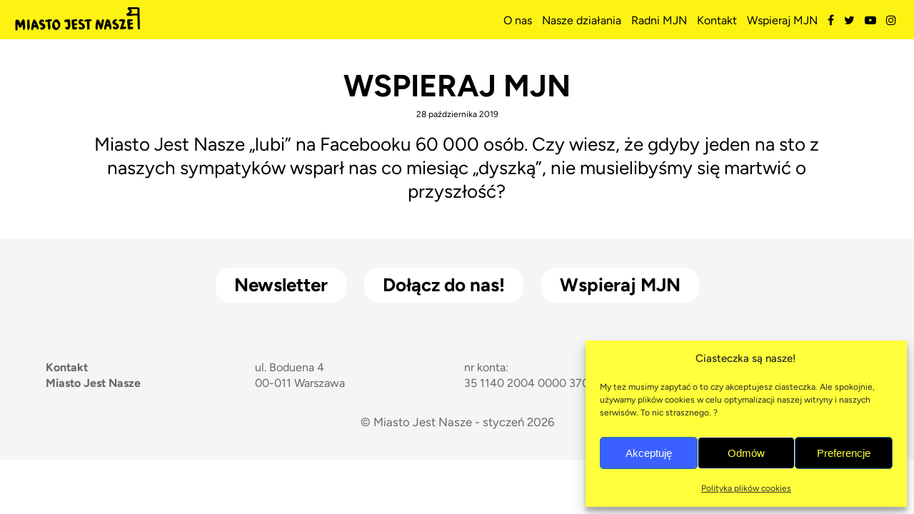

--- FILE ---
content_type: text/html; charset=UTF-8
request_url: https://miastojestnasze.org/potrzebujemy-wsparcia-zbiorka-pieniedzy/
body_size: 12461
content:
<!DOCTYPE html>
<html class="no-mobile" lang="pl">
<head>
<meta http-equiv="Content-Type" content="text/html; charset=UTF-8">
<title>WSPIERAJ MJN &mdash;  Miasto Jest Nasze</title>
<meta name="viewport" content="width=device-width,initial-scale=1,user-scalable=no">
<meta property="og:logo" content="https://miastojestnasze.org/wp-content/themes/mjn2018/img/logo_2025_poziome.png">
	
	
		<meta property="og:description" content="Miasto Jest Nasze „lubi” na Facebooku 60 000 osób. Czy wiesz, że gdyby jeden na sto z naszych sympatyków wsparł nas co miesiąc „dyszką”, nie musielibyśmy się martwić o przyszłość?
">	
		<meta name="description" content="Miasto Jest Nasze „lubi” na Facebooku 60 000 osób. Czy wiesz, że gdyby jeden na sto z naszych sympatyków wsparł nas co miesiąc „dyszką”, nie musielibyśmy się martwić o przyszłość?
">
		
		<meta property="og:title" content="WSPIERAJ MJN">	
		<meta name="google-site-verification" content="VB1MPSeM66GvBN0B77oq0WzTpAtmgCuoifPDBqeFieg" />
<script>window.wp_is_mobile=false;</script>
<meta name='robots' content='max-image-preview:large' />
<style id='wp-img-auto-sizes-contain-inline-css' type='text/css'>
img:is([sizes=auto i],[sizes^="auto," i]){contain-intrinsic-size:3000px 1500px}
/*# sourceURL=wp-img-auto-sizes-contain-inline-css */
</style>
<link rel='stylesheet' id='mci-footnotes-jquery-tooltips-pagelayout-none-css' href='https://miastojestnasze.org/wp-content/plugins/footnotes/css/footnotes-jqttbrpl0.min.css?ver=2.7.3' type='text/css' media='all' />
<link rel='stylesheet' id='theme-main-css' href='https://miastojestnasze.org/wp-content/uploads/wp-less/mjn2018/style-6fcb57378f.css' type='text/css' media='all' />
<link rel='stylesheet' id='dashicons-css' href='https://miastojestnasze.org/wp-includes/css/dashicons.min.css?ver=6.9' type='text/css' media='all' />
<link rel='stylesheet' id='post-views-counter-frontend-css' href='https://miastojestnasze.org/wp-content/plugins/post-views-counter/css/frontend.css?ver=1.7.3' type='text/css' media='all' />
<style id='wp-block-library-inline-css' type='text/css'>
:root{--wp-block-synced-color:#7a00df;--wp-block-synced-color--rgb:122,0,223;--wp-bound-block-color:var(--wp-block-synced-color);--wp-editor-canvas-background:#ddd;--wp-admin-theme-color:#007cba;--wp-admin-theme-color--rgb:0,124,186;--wp-admin-theme-color-darker-10:#006ba1;--wp-admin-theme-color-darker-10--rgb:0,107,160.5;--wp-admin-theme-color-darker-20:#005a87;--wp-admin-theme-color-darker-20--rgb:0,90,135;--wp-admin-border-width-focus:2px}@media (min-resolution:192dpi){:root{--wp-admin-border-width-focus:1.5px}}.wp-element-button{cursor:pointer}:root .has-very-light-gray-background-color{background-color:#eee}:root .has-very-dark-gray-background-color{background-color:#313131}:root .has-very-light-gray-color{color:#eee}:root .has-very-dark-gray-color{color:#313131}:root .has-vivid-green-cyan-to-vivid-cyan-blue-gradient-background{background:linear-gradient(135deg,#00d084,#0693e3)}:root .has-purple-crush-gradient-background{background:linear-gradient(135deg,#34e2e4,#4721fb 50%,#ab1dfe)}:root .has-hazy-dawn-gradient-background{background:linear-gradient(135deg,#faaca8,#dad0ec)}:root .has-subdued-olive-gradient-background{background:linear-gradient(135deg,#fafae1,#67a671)}:root .has-atomic-cream-gradient-background{background:linear-gradient(135deg,#fdd79a,#004a59)}:root .has-nightshade-gradient-background{background:linear-gradient(135deg,#330968,#31cdcf)}:root .has-midnight-gradient-background{background:linear-gradient(135deg,#020381,#2874fc)}:root{--wp--preset--font-size--normal:16px;--wp--preset--font-size--huge:42px}.has-regular-font-size{font-size:1em}.has-larger-font-size{font-size:2.625em}.has-normal-font-size{font-size:var(--wp--preset--font-size--normal)}.has-huge-font-size{font-size:var(--wp--preset--font-size--huge)}.has-text-align-center{text-align:center}.has-text-align-left{text-align:left}.has-text-align-right{text-align:right}.has-fit-text{white-space:nowrap!important}#end-resizable-editor-section{display:none}.aligncenter{clear:both}.items-justified-left{justify-content:flex-start}.items-justified-center{justify-content:center}.items-justified-right{justify-content:flex-end}.items-justified-space-between{justify-content:space-between}.screen-reader-text{border:0;clip-path:inset(50%);height:1px;margin:-1px;overflow:hidden;padding:0;position:absolute;width:1px;word-wrap:normal!important}.screen-reader-text:focus{background-color:#ddd;clip-path:none;color:#444;display:block;font-size:1em;height:auto;left:5px;line-height:normal;padding:15px 23px 14px;text-decoration:none;top:5px;width:auto;z-index:100000}html :where(.has-border-color){border-style:solid}html :where([style*=border-top-color]){border-top-style:solid}html :where([style*=border-right-color]){border-right-style:solid}html :where([style*=border-bottom-color]){border-bottom-style:solid}html :where([style*=border-left-color]){border-left-style:solid}html :where([style*=border-width]){border-style:solid}html :where([style*=border-top-width]){border-top-style:solid}html :where([style*=border-right-width]){border-right-style:solid}html :where([style*=border-bottom-width]){border-bottom-style:solid}html :where([style*=border-left-width]){border-left-style:solid}html :where(img[class*=wp-image-]){height:auto;max-width:100%}:where(figure){margin:0 0 1em}html :where(.is-position-sticky){--wp-admin--admin-bar--position-offset:var(--wp-admin--admin-bar--height,0px)}@media screen and (max-width:600px){html :where(.is-position-sticky){--wp-admin--admin-bar--position-offset:0px}}

/*# sourceURL=wp-block-library-inline-css */
</style><style id='global-styles-inline-css' type='text/css'>
:root{--wp--preset--aspect-ratio--square: 1;--wp--preset--aspect-ratio--4-3: 4/3;--wp--preset--aspect-ratio--3-4: 3/4;--wp--preset--aspect-ratio--3-2: 3/2;--wp--preset--aspect-ratio--2-3: 2/3;--wp--preset--aspect-ratio--16-9: 16/9;--wp--preset--aspect-ratio--9-16: 9/16;--wp--preset--color--black: #000000;--wp--preset--color--cyan-bluish-gray: #abb8c3;--wp--preset--color--white: #ffffff;--wp--preset--color--pale-pink: #f78da7;--wp--preset--color--vivid-red: #cf2e2e;--wp--preset--color--luminous-vivid-orange: #ff6900;--wp--preset--color--luminous-vivid-amber: #fcb900;--wp--preset--color--light-green-cyan: #7bdcb5;--wp--preset--color--vivid-green-cyan: #00d084;--wp--preset--color--pale-cyan-blue: #8ed1fc;--wp--preset--color--vivid-cyan-blue: #0693e3;--wp--preset--color--vivid-purple: #9b51e0;--wp--preset--gradient--vivid-cyan-blue-to-vivid-purple: linear-gradient(135deg,rgb(6,147,227) 0%,rgb(155,81,224) 100%);--wp--preset--gradient--light-green-cyan-to-vivid-green-cyan: linear-gradient(135deg,rgb(122,220,180) 0%,rgb(0,208,130) 100%);--wp--preset--gradient--luminous-vivid-amber-to-luminous-vivid-orange: linear-gradient(135deg,rgb(252,185,0) 0%,rgb(255,105,0) 100%);--wp--preset--gradient--luminous-vivid-orange-to-vivid-red: linear-gradient(135deg,rgb(255,105,0) 0%,rgb(207,46,46) 100%);--wp--preset--gradient--very-light-gray-to-cyan-bluish-gray: linear-gradient(135deg,rgb(238,238,238) 0%,rgb(169,184,195) 100%);--wp--preset--gradient--cool-to-warm-spectrum: linear-gradient(135deg,rgb(74,234,220) 0%,rgb(151,120,209) 20%,rgb(207,42,186) 40%,rgb(238,44,130) 60%,rgb(251,105,98) 80%,rgb(254,248,76) 100%);--wp--preset--gradient--blush-light-purple: linear-gradient(135deg,rgb(255,206,236) 0%,rgb(152,150,240) 100%);--wp--preset--gradient--blush-bordeaux: linear-gradient(135deg,rgb(254,205,165) 0%,rgb(254,45,45) 50%,rgb(107,0,62) 100%);--wp--preset--gradient--luminous-dusk: linear-gradient(135deg,rgb(255,203,112) 0%,rgb(199,81,192) 50%,rgb(65,88,208) 100%);--wp--preset--gradient--pale-ocean: linear-gradient(135deg,rgb(255,245,203) 0%,rgb(182,227,212) 50%,rgb(51,167,181) 100%);--wp--preset--gradient--electric-grass: linear-gradient(135deg,rgb(202,248,128) 0%,rgb(113,206,126) 100%);--wp--preset--gradient--midnight: linear-gradient(135deg,rgb(2,3,129) 0%,rgb(40,116,252) 100%);--wp--preset--font-size--small: 13px;--wp--preset--font-size--medium: 20px;--wp--preset--font-size--large: 36px;--wp--preset--font-size--x-large: 42px;--wp--preset--spacing--20: 0.44rem;--wp--preset--spacing--30: 0.67rem;--wp--preset--spacing--40: 1rem;--wp--preset--spacing--50: 1.5rem;--wp--preset--spacing--60: 2.25rem;--wp--preset--spacing--70: 3.38rem;--wp--preset--spacing--80: 5.06rem;--wp--preset--shadow--natural: 6px 6px 9px rgba(0, 0, 0, 0.2);--wp--preset--shadow--deep: 12px 12px 50px rgba(0, 0, 0, 0.4);--wp--preset--shadow--sharp: 6px 6px 0px rgba(0, 0, 0, 0.2);--wp--preset--shadow--outlined: 6px 6px 0px -3px rgb(255, 255, 255), 6px 6px rgb(0, 0, 0);--wp--preset--shadow--crisp: 6px 6px 0px rgb(0, 0, 0);}:where(body) { margin: 0; }.wp-site-blocks > .alignleft { float: left; margin-right: 2em; }.wp-site-blocks > .alignright { float: right; margin-left: 2em; }.wp-site-blocks > .aligncenter { justify-content: center; margin-left: auto; margin-right: auto; }:where(.is-layout-flex){gap: 0.5em;}:where(.is-layout-grid){gap: 0.5em;}.is-layout-flow > .alignleft{float: left;margin-inline-start: 0;margin-inline-end: 2em;}.is-layout-flow > .alignright{float: right;margin-inline-start: 2em;margin-inline-end: 0;}.is-layout-flow > .aligncenter{margin-left: auto !important;margin-right: auto !important;}.is-layout-constrained > .alignleft{float: left;margin-inline-start: 0;margin-inline-end: 2em;}.is-layout-constrained > .alignright{float: right;margin-inline-start: 2em;margin-inline-end: 0;}.is-layout-constrained > .aligncenter{margin-left: auto !important;margin-right: auto !important;}.is-layout-constrained > :where(:not(.alignleft):not(.alignright):not(.alignfull)){margin-left: auto !important;margin-right: auto !important;}body .is-layout-flex{display: flex;}.is-layout-flex{flex-wrap: wrap;align-items: center;}.is-layout-flex > :is(*, div){margin: 0;}body .is-layout-grid{display: grid;}.is-layout-grid > :is(*, div){margin: 0;}body{padding-top: 0px;padding-right: 0px;padding-bottom: 0px;padding-left: 0px;}a:where(:not(.wp-element-button)){text-decoration: underline;}:root :where(.wp-element-button, .wp-block-button__link){background-color: #32373c;border-width: 0;color: #fff;font-family: inherit;font-size: inherit;font-style: inherit;font-weight: inherit;letter-spacing: inherit;line-height: inherit;padding-top: calc(0.667em + 2px);padding-right: calc(1.333em + 2px);padding-bottom: calc(0.667em + 2px);padding-left: calc(1.333em + 2px);text-decoration: none;text-transform: inherit;}.has-black-color{color: var(--wp--preset--color--black) !important;}.has-cyan-bluish-gray-color{color: var(--wp--preset--color--cyan-bluish-gray) !important;}.has-white-color{color: var(--wp--preset--color--white) !important;}.has-pale-pink-color{color: var(--wp--preset--color--pale-pink) !important;}.has-vivid-red-color{color: var(--wp--preset--color--vivid-red) !important;}.has-luminous-vivid-orange-color{color: var(--wp--preset--color--luminous-vivid-orange) !important;}.has-luminous-vivid-amber-color{color: var(--wp--preset--color--luminous-vivid-amber) !important;}.has-light-green-cyan-color{color: var(--wp--preset--color--light-green-cyan) !important;}.has-vivid-green-cyan-color{color: var(--wp--preset--color--vivid-green-cyan) !important;}.has-pale-cyan-blue-color{color: var(--wp--preset--color--pale-cyan-blue) !important;}.has-vivid-cyan-blue-color{color: var(--wp--preset--color--vivid-cyan-blue) !important;}.has-vivid-purple-color{color: var(--wp--preset--color--vivid-purple) !important;}.has-black-background-color{background-color: var(--wp--preset--color--black) !important;}.has-cyan-bluish-gray-background-color{background-color: var(--wp--preset--color--cyan-bluish-gray) !important;}.has-white-background-color{background-color: var(--wp--preset--color--white) !important;}.has-pale-pink-background-color{background-color: var(--wp--preset--color--pale-pink) !important;}.has-vivid-red-background-color{background-color: var(--wp--preset--color--vivid-red) !important;}.has-luminous-vivid-orange-background-color{background-color: var(--wp--preset--color--luminous-vivid-orange) !important;}.has-luminous-vivid-amber-background-color{background-color: var(--wp--preset--color--luminous-vivid-amber) !important;}.has-light-green-cyan-background-color{background-color: var(--wp--preset--color--light-green-cyan) !important;}.has-vivid-green-cyan-background-color{background-color: var(--wp--preset--color--vivid-green-cyan) !important;}.has-pale-cyan-blue-background-color{background-color: var(--wp--preset--color--pale-cyan-blue) !important;}.has-vivid-cyan-blue-background-color{background-color: var(--wp--preset--color--vivid-cyan-blue) !important;}.has-vivid-purple-background-color{background-color: var(--wp--preset--color--vivid-purple) !important;}.has-black-border-color{border-color: var(--wp--preset--color--black) !important;}.has-cyan-bluish-gray-border-color{border-color: var(--wp--preset--color--cyan-bluish-gray) !important;}.has-white-border-color{border-color: var(--wp--preset--color--white) !important;}.has-pale-pink-border-color{border-color: var(--wp--preset--color--pale-pink) !important;}.has-vivid-red-border-color{border-color: var(--wp--preset--color--vivid-red) !important;}.has-luminous-vivid-orange-border-color{border-color: var(--wp--preset--color--luminous-vivid-orange) !important;}.has-luminous-vivid-amber-border-color{border-color: var(--wp--preset--color--luminous-vivid-amber) !important;}.has-light-green-cyan-border-color{border-color: var(--wp--preset--color--light-green-cyan) !important;}.has-vivid-green-cyan-border-color{border-color: var(--wp--preset--color--vivid-green-cyan) !important;}.has-pale-cyan-blue-border-color{border-color: var(--wp--preset--color--pale-cyan-blue) !important;}.has-vivid-cyan-blue-border-color{border-color: var(--wp--preset--color--vivid-cyan-blue) !important;}.has-vivid-purple-border-color{border-color: var(--wp--preset--color--vivid-purple) !important;}.has-vivid-cyan-blue-to-vivid-purple-gradient-background{background: var(--wp--preset--gradient--vivid-cyan-blue-to-vivid-purple) !important;}.has-light-green-cyan-to-vivid-green-cyan-gradient-background{background: var(--wp--preset--gradient--light-green-cyan-to-vivid-green-cyan) !important;}.has-luminous-vivid-amber-to-luminous-vivid-orange-gradient-background{background: var(--wp--preset--gradient--luminous-vivid-amber-to-luminous-vivid-orange) !important;}.has-luminous-vivid-orange-to-vivid-red-gradient-background{background: var(--wp--preset--gradient--luminous-vivid-orange-to-vivid-red) !important;}.has-very-light-gray-to-cyan-bluish-gray-gradient-background{background: var(--wp--preset--gradient--very-light-gray-to-cyan-bluish-gray) !important;}.has-cool-to-warm-spectrum-gradient-background{background: var(--wp--preset--gradient--cool-to-warm-spectrum) !important;}.has-blush-light-purple-gradient-background{background: var(--wp--preset--gradient--blush-light-purple) !important;}.has-blush-bordeaux-gradient-background{background: var(--wp--preset--gradient--blush-bordeaux) !important;}.has-luminous-dusk-gradient-background{background: var(--wp--preset--gradient--luminous-dusk) !important;}.has-pale-ocean-gradient-background{background: var(--wp--preset--gradient--pale-ocean) !important;}.has-electric-grass-gradient-background{background: var(--wp--preset--gradient--electric-grass) !important;}.has-midnight-gradient-background{background: var(--wp--preset--gradient--midnight) !important;}.has-small-font-size{font-size: var(--wp--preset--font-size--small) !important;}.has-medium-font-size{font-size: var(--wp--preset--font-size--medium) !important;}.has-large-font-size{font-size: var(--wp--preset--font-size--large) !important;}.has-x-large-font-size{font-size: var(--wp--preset--font-size--x-large) !important;}
/*# sourceURL=global-styles-inline-css */
</style>

<link rel='stylesheet' id='blueimp-gallery-css' href='https://miastojestnasze.org/wp-content/plugins/blueimp-lightbox-msz/css/blueimp-gallery.css?ver=1.0.0' type='text/css' media='all' />
<link rel='stylesheet' id='cmplz-general-css' href='https://miastojestnasze.org/wp-content/plugins/complianz-gdpr/assets/css/cookieblocker.min.css?ver=1766007606' type='text/css' media='all' />
<script type="text/javascript" src="https://miastojestnasze.org/wp-includes/js/jquery/jquery.min.js?ver=3.7.1" id="jquery-core-js"></script>
<script type="text/javascript" src="https://miastojestnasze.org/wp-includes/js/jquery/jquery-migrate.min.js?ver=3.4.1" id="jquery-migrate-js"></script>
<script type="text/javascript" src="https://miastojestnasze.org/wp-content/plugins/footnotes/js/jquery.tools.min.js?ver=1.2.7.redacted.2" id="mci-footnotes-jquery-tools-js"></script>
<script type="text/javascript" src="https://miastojestnasze.org/wp-content/themes/mjn2018/lib/site.js?ver=241115-194813" id="custom_js-js"></script>
<link rel="canonical" href="https://miastojestnasze.org/potrzebujemy-wsparcia-zbiorka-pieniedzy/" />


<!-- Open Graph data is managed by Alex MacArthur's Complete Open Graph plugin. (v3.4.5) -->
<!-- https://wordpress.org/plugins/complete-open-graph/ -->
<meta property='og:site_name' content='Miasto Jest Nasze' />
<meta property='og:url' content='https://miastojestnasze.org/potrzebujemy-wsparcia-zbiorka-pieniedzy/' />
<meta property='og:locale' content='pl_PL' />
<meta property='og:description' content='Chcemy miasta dostępnego, przyjaznego i sprawiedliwego - dla wszystkich! ' />
<meta property='og:title' content='WSPIERAJ MJN' />
<meta property='og:type' content='website' />
<meta property='og:image' content='https://miastojestnasze.org/wp-content/uploads/2024/12/grafa-www.png' />
<meta property='og:image:width' content='960' />
<meta property='og:image:height' content='350' />
<meta name='twitter:card' content='summary' />
<meta name='twitter:title' content='WSPIERAJ MJN' />
<meta name='twitter:image' content='https://miastojestnasze.org/wp-content/uploads/2024/12/grafa-www.png' />
<meta name='twitter:description' content='Chcemy miasta dostępnego, przyjaznego i sprawiedliwego - dla wszystkich! ' />
<!-- End Complete Open Graph. | 0.0012209415435791s -->

			<style>.cmplz-hidden {
					display: none !important;
				}</style><link rel="icon" href="https://miastojestnasze.org/wp-content/uploads/2025/07/cropped-www-png-flaga-mjn-32x32.png" sizes="32x32" />
<link rel="icon" href="https://miastojestnasze.org/wp-content/uploads/2025/07/cropped-www-png-flaga-mjn-192x192.png" sizes="192x192" />
<link rel="apple-touch-icon" href="https://miastojestnasze.org/wp-content/uploads/2025/07/cropped-www-png-flaga-mjn-180x180.png" />
<meta name="msapplication-TileImage" content="https://miastojestnasze.org/wp-content/uploads/2025/07/cropped-www-png-flaga-mjn-270x270.png" />
		<style type="text/css" id="wp-custom-css">
			
.searchform {
	text-align: center;
	position: relative;
	margin: 30px 0;
}
#searchtext {
	background: none;
	padding: 5px 10px;
	margin: 0.5rem 10px;
	font: inherit;
	border: #a0a0a0 solid 1px;
	border-bottom: #a0a0a0 solid 1px;
	transition: all 0.25s;
	transition-timing-function: cubic-bezier(0.86, 0, 0.07000000000000001, 1);
	&:focus {
		border-color: #ffe000;
		outline: none;  
	}
}
#searchsubmit {
	background: #ffe000;
	padding: 7.75px 15px;
	margin: 0.5rem 10px;
	border: #ffe000 solid 1px;
	font-size: 20px;
	cursor: pointer;
	color: black;
	&:hover {
		background: black;
		color: #ffe000;
		border: black solid 1px;
	}
}		</style>
		
<style type="text/css" media="all">
.footnotes_reference_container {margin-top: 24px !important; margin-bottom: 0px !important;}
.footnote_container_prepare > p {border-bottom: 1px solid #aaaaaa !important;}
.footnote_tooltip { font-size: 13px !important; color: #000000 !important; background-color: #ffffff !important; border-width: 1px !important; border-style: solid !important; border-color: #cccc99 !important; -webkit-box-shadow: 2px 2px 11px #666666; -moz-box-shadow: 2px 2px 11px #666666; box-shadow: 2px 2px 11px #666666; max-width: 450px !important;}


</style>
<link rel="icon" type="image/png" href="https://miastojestnasze.org/wp-content/themes/mjn2018/img/fav.png">
<link href="https://fonts.googleapis.com/css?family=Lato:400,400i,700&amp;subset=latin-ext" rel="stylesheet">
<link href="https://miastojestnasze.org/wp-content/themes/mjn2018/fonts/fa/css/font-awesome.min.css" rel="stylesheet">
<link rel='stylesheet' id='dk_speakout_css-css' href='https://miastojestnasze.org/wp-content/plugins/speakout/css/theme-basic.css?ver=105.2.2' type='text/css' media='all' />
</head>
<body data-cmplz=1 class="wp-singular page-template-default page page-id-8052 wp-theme-mjn2018">
<div id="fb-root"></div>
<script>(function(d, s, id) {
	var js, fjs = d.getElementsByTagName(s)[0];
	if (d.getElementById(id)) return;
	js = d.createElement(s); js.id = id;
	js.src = 'https://connect.facebook.net/pl_PL/sdk.js#xfbml=1&version=v3.2&appId=191334517588858&autoLogAppEvents=1';
	fjs.parentNode.insertBefore(js, fjs);
}(document, 'script', 'facebook-jssdk'));</script>
<section id="topbar">
	<div class="topbar__content">
		<div class="col logocol">
		<h1 class="logo">
			<a href="https://miastojestnasze.org">
				Miasto Jest Nasze
			</a>
		</h1>
		</div>

		<div class="col">
		</div>
		<div class="col mobilemenu mobile-hide">
			<div class="menu-mainmenu-container"><ul id="menu-mainmenu" class="menu"><li id="menu-item-3749" class="menu-item menu-item-type-post_type menu-item-object-page menu-item-has-children menu-item-3749"><a href="https://miastojestnasze.org/mjn/" data-ps2id-api="true">O&nbsp;nas</a>
<ul class="sub-menu">
	<li id="menu-item-5492" class="menu-item menu-item-type-post_type menu-item-object-page menu-item-5492"><a href="https://miastojestnasze.org/mjn/historia/" data-ps2id-api="true">Historia</a></li>
	<li id="menu-item-3751" class="menu-item menu-item-type-post_type menu-item-object-page menu-item-3751"><a href="https://miastojestnasze.org/mjn/misja/" data-ps2id-api="true">Misja</a></li>
	<li id="menu-item-17217" class="menu-item menu-item-type-post_type menu-item-object-page menu-item-17217"><a href="https://miastojestnasze.org/mjn/ludzie/" data-ps2id-api="true">Ludzie</a></li>
	<li id="menu-item-5491" class="menu-item menu-item-type-post_type menu-item-object-page menu-item-5491"><a href="https://miastojestnasze.org/mjn/radni/" data-ps2id-api="true">Radni MJN</a></li>
	<li id="menu-item-10994" class="menu-item menu-item-type-post_type menu-item-object-page menu-item-10994"><a href="https://miastojestnasze.org/faq/" data-ps2id-api="true">FAQ ℹ️</a></li>
	<li id="menu-item-3754" class="menu-item menu-item-type-post_type menu-item-object-page menu-item-3754"><a href="https://miastojestnasze.org/mjn/statut/" data-ps2id-api="true">Informacje / Statut</a></li>
	<li id="menu-item-15458" class="menu-item menu-item-type-post_type menu-item-object-page menu-item-15458"><a href="https://miastojestnasze.org/mjn/sprawozdania/" data-ps2id-api="true">Sprawozdania</a></li>
</ul>
</li>
<li id="menu-item-3467" class="menu-item menu-item-type-post_type menu-item-object-page menu-item-has-children menu-item-3467"><a href="https://miastojestnasze.org/nasze-tematy/" data-ps2id-api="true">Nasze działania</a>
<ul class="sub-menu">
	<li id="menu-item-3425" class="menu-item menu-item-type-post_type menu-item-object-page menu-item-3425"><a href="https://miastojestnasze.org/nasze-tematy/" data-ps2id-api="true">Nasze tematy</a></li>
	<li id="menu-item-3034" class="menu-item menu-item-type-post_type menu-item-object-page menu-item-3034"><a href="https://miastojestnasze.org/nasze-akcje-projekty/" data-ps2id-api="true">Nasze akcje i&nbsp;projekty</a></li>
	<li id="menu-item-11823" class="menu-item menu-item-type-post_type menu-item-object-page menu-item-11823"><a href="https://miastojestnasze.org/raporty/" data-ps2id-api="true">Nasze publikacje</a></li>
	<li id="menu-item-8937" class="menu-item menu-item-type-post_type menu-item-object-page menu-item-8937"><a href="https://miastojestnasze.org/podcast/" data-ps2id-api="true">Podcast</a></li>
	<li id="menu-item-3753" class="menu-item menu-item-type-post_type menu-item-object-page menu-item-3753"><a href="https://miastojestnasze.org/warszawa/" data-ps2id-api="true">MJN w&nbsp;dzielnicach</a></li>
</ul>
</li>
<li id="menu-item-17866" class="menu-item menu-item-type-post_type menu-item-object-page menu-item-17866"><a href="https://miastojestnasze.org/mjn/radni/" data-ps2id-api="true">Radni MJN</a></li>
<li id="menu-item-9175" class="menu-item menu-item-type-post_type menu-item-object-page menu-item-privacy-policy menu-item-has-children menu-item-9175"><a rel="privacy-policy" href="https://miastojestnasze.org/kontakt/" data-ps2id-api="true">Kontakt</a>
<ul class="sub-menu">
	<li id="menu-item-9176" class="menu-item menu-item-type-post_type menu-item-object-page menu-item-9176"><a href="https://miastojestnasze.org/dolacz-do-nas/" data-ps2id-api="true">Dołącz do&nbsp;nas!</a></li>
</ul>
</li>
<li id="menu-item-17150" class="menu-item menu-item-type-post_type menu-item-object-page menu-item-17150"><a href="https://miastojestnasze.org/wspieraj-mjn/" data-ps2id-api="true">Wspieraj MJN</a></li>
</ul></div>			<div class="social">
				<ul>
					<li>
						<a  target="_blank" href="https://www.facebook.com/miastojestnasze"><i class="fa fa-facebook"></i></a>

					</li>
					<li>
						<a  target="_blank" href="https://twitter.com/miastojestnasze"><i class="fa fa-twitter"></i></a>
					</li>
					<li>
						<a  target="_blank" href="https://www.youtube.com/user/miastojestnaszeorg"><i class="fa fa-youtube-play"></i></a>
					</li>
					<li>
						<a  target="_blank" href="https://www.instagram.com/miastojestnasze/"><i class="fa fa-instagram"></i></a>
					</li>
				</ul>
			</div>
		</div>

		<div class="col desktop-hide">
			<div id="topmenu_mobile_button">
				<i class="fa fa-bars"></i>
				<i class="fa fa-close"></i>
			</div>
		</div>
	</div>
</section>

<div id="topmenu_mobile" class="desktop-hide">
</div>

<div class="mainwrap">


	<script>
		$(function() {
			$('.mobilemenu').contents().clone().appendTo($('#topmenu_mobile')); 

			$('#topmenu_mobile_button').click(function() {
				$('body').toggleClass('mobile_menu_open');
			});


			$('form.searchform').submit(function(e) {
				if (!$(this).find('input[name="s"]').val()) e.preventDefault(); 
			});

		});
	</script>

	<article class="block-post">
		<header class="block-postheader is-expanded">
			<div class="colset">
				<div class="col l">
					<h1>WSPIERAJ MJN</h1>
					<p class="post-date">28 października 2019</p>
					<div class="tags">
											</div>
											
										<div class="lead">
						<p>Miasto Jest Nasze „lubi” na Facebooku 60 000 osób. Czy wiesz, że gdyby jeden na sto z naszych sympatyków wsparł nas co miesiąc „dyszką”, nie musielibyśmy się martwić o przyszłość?</p>
					</div>
										
				</div>
								</div>
		</header>

 


		<main>
						<div class="block-postcolset">
				<div class="postcol l">
					<div class="stdtxt">
						
																		

											</div>
							

							


				</div>

				
				
			</div>
			
		</main>

		
	</article>




<script>
$('.block-postheader .pix').click(function() {
	$(this).closest('.block-postheader').toggleClass('is-expanded'); 
});

</script></div><!-- /#mainwrap -->
<footer class="footer">

	<div class="mainwrap">
			<div class="butrow">
				<a class="but but_nl" href="">Newsletter</a>
			
				<a class="but" href="https://miastojestnasze.org/dolacz-do-nas/">Dołącz do&nbsp;nas!</a>
			
				<a class="but" href="https://miastojestnasze.org/wspieraj-mjn-poprzednie/">Wspieraj MJN</a>

	<!-- /#mainwrap
				<a class="but" target="_blank" href="https://www.facebook.com/miastojestnasze"><i class="fa fa-fw fa-facebook"></i></a>
				<a class="but" target="_blank" href="https://twitter.com/miastojestnasze"><i class="fa fa-fw fa-twitter"></i></a>
				<a class="but" target="_blank" href="https://www.youtube.com/user/miastojestnaszeorg"><i class="fa fa-fw fa-youtube-play"></i></a>
-->				
				</div>
		
	</div>
	<div class="mainwrap">
		<div class="colset">
			<div class="col">
				<div class="txt">
					<p><strong><a href="https://miastojestnasze.org/kontakt/">Kontakt<br />
Miasto Jest Nasze</a></strong></p>
				</div>
			</div>
			<div class="col">
				
				<div class="txt">
					<p>ul. Boduena 4<br />
00-011 Warszawa</p>
				</div>
			</div>
			<div class="col">
				<div class="txt">
					<p>nr konta:<br />
35 1140 2004 0000 3702 8092 8947</p>
				</div>
				
			</div>
			<div class="col">
				<div class="txt">
					<p><a target="_blank" href="https://miastojestnasze.org/wp-content/uploads/2025/04/regulaminprzekazywaniadarowiznypaynowmjn.pdf">Regulamin</a><br />
<a target="_blank" href="https://miastojestnasze.org/wp-content/uploads/2025/04/politykaprywatnoscimjn.pdf">Polityka prywatności</a></p>
				</div>
				
			</div>
		</div>
	<div class="txt">&nbsp;<br/><p align="center"><small>&copy; Miasto Jest Nasze - styczeń 2026</small></p></div>

	</div>
	
</footer>

<div id="tax_modal" style="display:None">
	<div class="fg">
		<div class="inside">
			<h3>PIT możesz złożyć jeszcze przez:<h3>
			<h4 class="time-left"></h4>
			<p>
				KRS: 0000533589 <button type="button" title="skopiuj nr KRS" class="tax-details" onClick="copyMJNTaxDetails()">skopiuj 📋</button>
			</p>
			<br/>
			<p>Jeśli rozliczysz PIT w krótkim czasie, możesz:
				<ul>
					<li>odpisać <a href="https://miastojestnasze.org/wspieraj-mjn/">darowiznę</a> od podatku</li>
					<li>oczekiwać szybszego zwrotu podatku</li>
					<li>wesprzeć Miasto Jest Nasze, działające jako OPP, 1.5 % Twojego podatku</li>
				</ul>
			</p>
			<div class="dismiss">
				<button type="button" class="dismiss" onClick="hideTaxModal()">Nie pokazuj więcej</button>
				<button type="button" class="dismiss" onClick="hideTaxModal(1)">Pokaz znowu dzień przed końcem składania PIT w 2025</button>
				<button type="button" class="dismiss" onClick="hideTaxModal(7)">Pokaz znowu tydzień przed końcem składania PIT w 2025</button>
			</div>
		</div>
	</div>
</div>

<div id="newsletter_modal" class="toggle" style="display: none;">
	<div class="bg" onClick="nl_modal_hide();"></div>
	<div class="fg">
		<div class="fgin">
			<h3>Zapisz się do newslettera<h3>
			<h4>Biuletyn MJN</h4>

				<form action="https://miastojestnasze.us16.list-manage.com/subscribe/post?u=f349501dc83f029b83d56a34b&amp;id=8e095e3c89" method="post" name="mc-embedded-subscribe-form" target="_blank">
				<input class="focusable" placeholder="Email" type="email" name="EMAIL">

<div style="position: absolute; left: -5000px;" aria-hidden="true"><input type="text" name="b_f349501dc83f029b83d56a34b_8e095e3c89" tabindex="-1" value=""></div>

				<input type="submit" name="subscribe" value="Zapisz się">
    			</form>		

		</div>
		<div class="closebutton_wrap" onClick="nl_modal_hide();">
			<div class="closebutton">
				<span class="open"><i class="fa fa-close fa-fw"></i></span>
			</div>
		</div>
	</div>
</div>

<script>
function nl_modal_show() {
	
	$('#newsletter_modal').show().find('input[type="email"]').focus();
	$(document).height();
	$('#newsletter_modal').addClass('open');
}
function nl_modal_hide() {
	$('#newsletter_modal').hide().removeClass('open'); 
	// Cookies.set('nl_rejected', true, { expires: 30 });
} 
// if (!Cookies.get('nl_rejected') && !window.wp_is_mobile) nl_modal_show();
// nl_modal_show();
 
// $('form').submit(function() {
// 	if ($(this).find('input[name="subscribers_list_hash"]').size()) {
// 		Cookies.set('nl_rejected', true, { expires: 4000 });
// 	}
// 	return true;
// });

$('footer .but_nl').click(function(e) {
	nl_modal_show(); 
	e.preventDefault(); 
});

const taxFillingDeadline = new Date("Apr 30, 2025 23:59:59");
const taxModalCookie = "taxRecallDismissed"
const second = 1000;
const minute = second * 60;
const hour = minute * 60;
const day = hour * 24;

function isCookiePresent(cookieName) {
	return document.cookie.split("; ")
    .find((row) => row.startsWith(`${cookieName}=`)) !== undefined
}

function shouldShowTaxModal() {
	return (!isPastDeadline() && !isCookiePresent(taxModalCookie)) || testing()
}
function isPastDeadline() {
  return taxFillingDeadline.getTime() < new Date().getTime()
}

function testing() {
	for (const [key, value] of new URLSearchParams(window.location.search)) {
		if (key == 'test') {
			return true
		}
	}
    return false
}

let countdown;

function showTaxModal() {
	const element = document.getElementById("tax_modal");
	countdown = setInterval(function() {
	  updateTimeLeft()
	}, 1000);
	element.style.display = "flex";
}

function hideTaxModal(tillDaysBefore) {
	till = new Date(taxFillingDeadline);
	if (tillDaysBefore !== undefined) {
		till.setTime(till.getTime() -  tillDaysBefore * day);
	}
	const element = document.getElementById('tax_modal');
	document.cookie = `${taxModalCookie}=true; expires=${till.toUTCString()}; path=.miastojestnasze.org`
	element.style.display = "none";
	clearInterval(countdown);
}

function timeLeft() {
  const now = new Date().getTime();
  const distance = taxFillingDeadline.getTime() - now;
  const days = Math.floor(distance / day);
  const hours = Math.floor((distance % day) / hour);
  const minutes = Math.floor((distance % hour) / minute);
  const seconds = Math.floor((distance % minute) / second);
  return {"days": days, "hours": hours, "minutes": minutes, "seconds": seconds}
}

function updateTimeLeft() {
	  const left = timeLeft();
	  const message = `${left.days} dni ${left.hours} godzin ${left.minutes} minut i ${left.seconds} sekund`;
	  document.getElementById("tax_modal").querySelector(".time-left").innerHTML = message;
}

function copyMJNTaxDetails() {
  navigator.clipboard.writeText("0000533589");
}

if (shouldShowTaxModal()) {
	showTaxModal();
}
</script>
<script type="speculationrules">
{"prefetch":[{"source":"document","where":{"and":[{"href_matches":"/*"},{"not":{"href_matches":["/wp-*.php","/wp-admin/*","/wp-content/uploads/*","/wp-content/*","/wp-content/plugins/*","/wp-content/themes/mjn2018/*","/*\\?(.+)"]}},{"not":{"selector_matches":"a[rel~=\"nofollow\"]"}},{"not":{"selector_matches":".no-prefetch, .no-prefetch a"}}]},"eagerness":"conservative"}]}
</script>
<div id="blueimp-gallery" class="blueimp-gallery">
    <div class="slides"></div>
    <h3 class="title"></h3>
    <a class="prev">‹</a>
    <a class="next">›</a>
    <a class="close">×</a>
    <a class="play-pause"></a>
    <ol class="indicator"></ol>
</div>
<div id="blueimp-gallery-fullscreen" class="blueimp-gallery" data-full-screen="true">
    <div class="slides"></div>
    <h3 class="title"></h3>
    <a class="prev">‹</a>
    <a class="next">›</a>
    <a class="close">×</a>
    <a class="play-pause"></a>
    <ol class="indicator"></ol>
</div>

<!-- Consent Management powered by Complianz | GDPR/CCPA Cookie Consent https://wordpress.org/plugins/complianz-gdpr -->
<div id="cmplz-cookiebanner-container"><div class="cmplz-cookiebanner cmplz-hidden banner-1 ciasteczka-sa-nasze optin cmplz-bottom-right cmplz-categories-type-view-preferences" aria-modal="true" data-nosnippet="true" role="dialog" aria-live="polite" aria-labelledby="cmplz-header-1-optin" aria-describedby="cmplz-message-1-optin">
	<div class="cmplz-header">
		<div class="cmplz-logo"></div>
		<div class="cmplz-title" id="cmplz-header-1-optin">Ciasteczka są nasze!</div>
		<div class="cmplz-close" tabindex="0" role="button" aria-label="Zamknij okienko">
			<svg aria-hidden="true" focusable="false" data-prefix="fas" data-icon="times" class="svg-inline--fa fa-times fa-w-11" role="img" xmlns="http://www.w3.org/2000/svg" viewBox="0 0 352 512"><path fill="currentColor" d="M242.72 256l100.07-100.07c12.28-12.28 12.28-32.19 0-44.48l-22.24-22.24c-12.28-12.28-32.19-12.28-44.48 0L176 189.28 75.93 89.21c-12.28-12.28-32.19-12.28-44.48 0L9.21 111.45c-12.28 12.28-12.28 32.19 0 44.48L109.28 256 9.21 356.07c-12.28 12.28-12.28 32.19 0 44.48l22.24 22.24c12.28 12.28 32.2 12.28 44.48 0L176 322.72l100.07 100.07c12.28 12.28 32.2 12.28 44.48 0l22.24-22.24c12.28-12.28 12.28-32.19 0-44.48L242.72 256z"></path></svg>
		</div>
	</div>

	<div class="cmplz-divider cmplz-divider-header"></div>
	<div class="cmplz-body">
		<div class="cmplz-message" id="cmplz-message-1-optin">My też musimy zapytać o to czy akceptujesz ciasteczka. Ale spokojnie, używamy plików cookies w celu optymalizacji naszej witryny i naszych serwisów. To nic strasznego. ?</div>
		<!-- categories start -->
		<div class="cmplz-categories">
			<details class="cmplz-category cmplz-functional" >
				<summary>
						<span class="cmplz-category-header">
							<span class="cmplz-category-title">Funkcjonalne</span>
							<span class='cmplz-always-active'>
								<span class="cmplz-banner-checkbox">
									<input type="checkbox"
										   id="cmplz-functional-optin"
										   data-category="cmplz_functional"
										   class="cmplz-consent-checkbox cmplz-functional"
										   size="40"
										   value="1"/>
									<label class="cmplz-label" for="cmplz-functional-optin"><span class="screen-reader-text">Funkcjonalne</span></label>
								</span>
								Zawsze aktywne							</span>
							<span class="cmplz-icon cmplz-open">
								<svg xmlns="http://www.w3.org/2000/svg" viewBox="0 0 448 512"  height="18" ><path d="M224 416c-8.188 0-16.38-3.125-22.62-9.375l-192-192c-12.5-12.5-12.5-32.75 0-45.25s32.75-12.5 45.25 0L224 338.8l169.4-169.4c12.5-12.5 32.75-12.5 45.25 0s12.5 32.75 0 45.25l-192 192C240.4 412.9 232.2 416 224 416z"/></svg>
							</span>
						</span>
				</summary>
				<div class="cmplz-description">
					<span class="cmplz-description-functional">Przechowywanie lub dostęp do danych technicznych jest ściśle konieczny do uzasadnionego celu umożliwienia korzystania z konkretnej usługi wyraźnie żądanej przez subskrybenta lub użytkownika, lub wyłącznie w celu przeprowadzenia transmisji komunikatu przez sieć łączności elektronicznej.</span>
				</div>
			</details>

			<details class="cmplz-category cmplz-preferences" >
				<summary>
						<span class="cmplz-category-header">
							<span class="cmplz-category-title">Preferencje</span>
							<span class="cmplz-banner-checkbox">
								<input type="checkbox"
									   id="cmplz-preferences-optin"
									   data-category="cmplz_preferences"
									   class="cmplz-consent-checkbox cmplz-preferences"
									   size="40"
									   value="1"/>
								<label class="cmplz-label" for="cmplz-preferences-optin"><span class="screen-reader-text">Preferencje</span></label>
							</span>
							<span class="cmplz-icon cmplz-open">
								<svg xmlns="http://www.w3.org/2000/svg" viewBox="0 0 448 512"  height="18" ><path d="M224 416c-8.188 0-16.38-3.125-22.62-9.375l-192-192c-12.5-12.5-12.5-32.75 0-45.25s32.75-12.5 45.25 0L224 338.8l169.4-169.4c12.5-12.5 32.75-12.5 45.25 0s12.5 32.75 0 45.25l-192 192C240.4 412.9 232.2 416 224 416z"/></svg>
							</span>
						</span>
				</summary>
				<div class="cmplz-description">
					<span class="cmplz-description-preferences">Przechowywanie lub dostęp techniczny jest niezbędny do uzasadnionego celu przechowywania preferencji, o które nie prosi subskrybent lub użytkownik.</span>
				</div>
			</details>

			<details class="cmplz-category cmplz-statistics" >
				<summary>
						<span class="cmplz-category-header">
							<span class="cmplz-category-title">Statystyka</span>
							<span class="cmplz-banner-checkbox">
								<input type="checkbox"
									   id="cmplz-statistics-optin"
									   data-category="cmplz_statistics"
									   class="cmplz-consent-checkbox cmplz-statistics"
									   size="40"
									   value="1"/>
								<label class="cmplz-label" for="cmplz-statistics-optin"><span class="screen-reader-text">Statystyka</span></label>
							</span>
							<span class="cmplz-icon cmplz-open">
								<svg xmlns="http://www.w3.org/2000/svg" viewBox="0 0 448 512"  height="18" ><path d="M224 416c-8.188 0-16.38-3.125-22.62-9.375l-192-192c-12.5-12.5-12.5-32.75 0-45.25s32.75-12.5 45.25 0L224 338.8l169.4-169.4c12.5-12.5 32.75-12.5 45.25 0s12.5 32.75 0 45.25l-192 192C240.4 412.9 232.2 416 224 416z"/></svg>
							</span>
						</span>
				</summary>
				<div class="cmplz-description">
					<span class="cmplz-description-statistics">Przechowywanie techniczne lub dostęp, który jest używany wyłącznie do celów statystycznych.</span>
					<span class="cmplz-description-statistics-anonymous">Przechowywanie techniczne lub dostęp, który jest używany wyłącznie do anonimowych celów statystycznych. Bez wezwania do sądu, dobrowolnego podporządkowania się dostawcy usług internetowych lub dodatkowych zapisów od strony trzeciej, informacje przechowywane lub pobierane wyłącznie w tym celu zwykle nie mogą być wykorzystywane do identyfikacji użytkownika.</span>
				</div>
			</details>
			<details class="cmplz-category cmplz-marketing" >
				<summary>
						<span class="cmplz-category-header">
							<span class="cmplz-category-title">Marketing</span>
							<span class="cmplz-banner-checkbox">
								<input type="checkbox"
									   id="cmplz-marketing-optin"
									   data-category="cmplz_marketing"
									   class="cmplz-consent-checkbox cmplz-marketing"
									   size="40"
									   value="1"/>
								<label class="cmplz-label" for="cmplz-marketing-optin"><span class="screen-reader-text">Marketing</span></label>
							</span>
							<span class="cmplz-icon cmplz-open">
								<svg xmlns="http://www.w3.org/2000/svg" viewBox="0 0 448 512"  height="18" ><path d="M224 416c-8.188 0-16.38-3.125-22.62-9.375l-192-192c-12.5-12.5-12.5-32.75 0-45.25s32.75-12.5 45.25 0L224 338.8l169.4-169.4c12.5-12.5 32.75-12.5 45.25 0s12.5 32.75 0 45.25l-192 192C240.4 412.9 232.2 416 224 416z"/></svg>
							</span>
						</span>
				</summary>
				<div class="cmplz-description">
					<span class="cmplz-description-marketing">Przechowywanie lub dostęp techniczny jest wymagany do tworzenia profili użytkowników w celu wysyłania reklam lub śledzenia użytkownika na stronie internetowej lub na kilku stronach internetowych w podobnych celach marketingowych.</span>
				</div>
			</details>
		</div><!-- categories end -->
			</div>

	<div class="cmplz-links cmplz-information">
		<ul>
			<li><a class="cmplz-link cmplz-manage-options cookie-statement" href="#" data-relative_url="#cmplz-manage-consent-container">Zarządzaj opcjami</a></li>
			<li><a class="cmplz-link cmplz-manage-third-parties cookie-statement" href="#" data-relative_url="#cmplz-cookies-overview">Zarządzaj serwisami</a></li>
			<li><a class="cmplz-link cmplz-manage-vendors tcf cookie-statement" href="#" data-relative_url="#cmplz-tcf-wrapper">Zarządzaj {vendor_count} dostawcami</a></li>
			<li><a class="cmplz-link cmplz-external cmplz-read-more-purposes tcf" target="_blank" rel="noopener noreferrer nofollow" href="https://cookiedatabase.org/tcf/purposes/" aria-label="Read more about TCF purposes on Cookie Database">Przeczytaj więcej o tych celach</a></li>
		</ul>
			</div>

	<div class="cmplz-divider cmplz-footer"></div>

	<div class="cmplz-buttons">
		<button class="cmplz-btn cmplz-accept">Akceptuję</button>
		<button class="cmplz-btn cmplz-deny">Odmów</button>
		<button class="cmplz-btn cmplz-view-preferences">Preferencje</button>
		<button class="cmplz-btn cmplz-save-preferences">Zaakceptuj</button>
		<a class="cmplz-btn cmplz-manage-options tcf cookie-statement" href="#" data-relative_url="#cmplz-manage-consent-container">Preferencje</a>
			</div>

	
	<div class="cmplz-documents cmplz-links">
		<ul>
			<li><a class="cmplz-link cookie-statement" href="#" data-relative_url="">{title}</a></li>
			<li><a class="cmplz-link privacy-statement" href="#" data-relative_url="">{title}</a></li>
			<li><a class="cmplz-link impressum" href="#" data-relative_url="">{title}</a></li>
		</ul>
			</div>
</div>
</div>
					<div id="cmplz-manage-consent" data-nosnippet="true"><button class="cmplz-btn cmplz-hidden cmplz-manage-consent manage-consent-1">Zarządzaj zgodą</button>

</div><script type="text/javascript" src="https://miastojestnasze.org/wp-includes/js/jquery/ui/core.min.js?ver=1.13.3" id="jquery-ui-core-js"></script>
<script type="text/javascript" src="https://miastojestnasze.org/wp-includes/js/jquery/ui/tooltip.min.js?ver=1.13.3" id="jquery-ui-tooltip-js"></script>
<script type="text/javascript" src="https://miastojestnasze.org/wp-content/plugins/blueimp-lightbox-msz/js/blueimp-gallery.js?ver=1.0.0" id="blueimp-gallery-js"></script>
<script type="text/javascript" id="page-scroll-to-id-plugin-script-js-extra">
/* <![CDATA[ */
var mPS2id_params = {"instances":{"mPS2id_instance_0":{"selector":"a[href*='#']:not([href='#'])","autoSelectorMenuLinks":"true","excludeSelector":"a[href^='#tab-'], a[href^='#tabs-'], a[data-toggle]:not([data-toggle='tooltip']), a[data-slide], a[data-vc-tabs], a[data-vc-accordion]","scrollSpeed":500,"autoScrollSpeed":"true","scrollEasing":"easeInOutQuint","scrollingEasing":"easeOutQuint","forceScrollEasing":"false","pageEndSmoothScroll":"true","stopScrollOnUserAction":"false","autoCorrectScroll":"false","autoCorrectScrollExtend":"false","layout":"vertical","offset":0,"dummyOffset":"false","highlightSelector":"","clickedClass":"mPS2id-clicked","targetClass":"mPS2id-target","highlightClass":"mPS2id-highlight","forceSingleHighlight":"false","keepHighlightUntilNext":"false","highlightByNextTarget":"false","appendHash":"false","scrollToHash":"true","scrollToHashForAll":"true","scrollToHashDelay":0,"scrollToHashUseElementData":"true","scrollToHashRemoveUrlHash":"false","disablePluginBelow":0,"adminDisplayWidgetsId":"true","adminTinyMCEbuttons":"true","unbindUnrelatedClickEvents":"false","unbindUnrelatedClickEventsSelector":"","normalizeAnchorPointTargets":"false","encodeLinks":"false"}},"total_instances":"1","shortcode_class":"_ps2id"};
//# sourceURL=page-scroll-to-id-plugin-script-js-extra
/* ]]> */
</script>
<script type="text/javascript" src="https://miastojestnasze.org/wp-content/plugins/page-scroll-to-id/js/page-scroll-to-id.min.js?ver=1.7.9" id="page-scroll-to-id-plugin-script-js"></script>
<script type="text/javascript" src="https://miastojestnasze.org/wp-content/plugins/page-links-to/dist/new-tab.js?ver=3.3.7" id="page-links-to-js"></script>
<script type="text/javascript" id="cmplz-cookiebanner-js-extra">
/* <![CDATA[ */
var complianz = {"prefix":"cmplz_","user_banner_id":"1","set_cookies":[],"block_ajax_content":"","banner_version":"29","version":"7.4.4.2","store_consent":"","do_not_track_enabled":"","consenttype":"optin","region":"eu","geoip":"","dismiss_timeout":"","disable_cookiebanner":"","soft_cookiewall":"","dismiss_on_scroll":"","cookie_expiry":"365","url":"https://miastojestnasze.org/wp-json/complianz/v1/","locale":"lang=pl&locale=pl_PL","set_cookies_on_root":"","cookie_domain":"","current_policy_id":"13","cookie_path":"/","categories":{"statistics":"statystyki","marketing":"marketing"},"tcf_active":"","placeholdertext":"Kliknij, \u017ceby zaakceptowa\u0107 {category} pliki cookies i w\u0142\u0105czy\u0107 t\u0119 tre\u015b\u0107","css_file":"https://miastojestnasze.org/wp-content/uploads/complianz/css/banner-{banner_id}-{type}.css?v=29","page_links":{"eu":{"cookie-statement":{"title":"Polityka plik\u00f3w cookies ","url":"https://miastojestnasze.org/polityka-plikow-cookies-eu/"}}},"tm_categories":"","forceEnableStats":"","preview":"","clean_cookies":"","aria_label":"Kliknij, \u017ceby zaakceptowa\u0107 {category} pliki cookies i w\u0142\u0105czy\u0107 t\u0119 tre\u015b\u0107"};
//# sourceURL=cmplz-cookiebanner-js-extra
/* ]]> */
</script>
<script defer type="text/javascript" src="https://miastojestnasze.org/wp-content/plugins/complianz-gdpr/cookiebanner/js/complianz.min.js?ver=1766007606" id="cmplz-cookiebanner-js"></script>
<script type="text/javascript" id="dk_speakout_js-js-extra">
/* <![CDATA[ */
var dk_speakout_js = {"ajaxurl":"https://miastojestnasze.org/wp-admin/admin-ajax.php"};
//# sourceURL=dk_speakout_js-js-extra
/* ]]> */
</script>
<script type="text/javascript" src="https://miastojestnasze.org/wp-content/plugins/speakout/js/public.js?ver=105.2.2" id="dk_speakout_js-js"></script>
<script type="text/javascript" src="https://miastojestnasze.org/wp-includes/js/jquery/ui/effect.min.js?ver=1.13.3" id="jquery-effects-core-js"></script>
<script type="text/javascript" src="https://miastojestnasze.org/wp-includes/js/jquery/ui/effect-highlight.min.js?ver=1.13.3" id="jquery-effects-highlight-js"></script>
<!-- Statistics script Complianz GDPR/CCPA -->
						<script type="text/plain"							data-category="statistics">window['gtag_enable_tcf_support'] = false;
window.dataLayer = window.dataLayer || [];
function gtag(){dataLayer.push(arguments);}
gtag('js', new Date());
gtag('config', '', {
	cookie_flags:'secure;samesite=none',
	
});
</script></body>
</html>

--- FILE ---
content_type: application/x-javascript
request_url: https://miastojestnasze.org/wp-content/plugins/speakout/js/public.js?ver=105.2.2
body_size: 3265
content:
jQuery( document ).ready( function( $ ) {
	'use strict';

	// display required asterisks
	$( '.dk-speakout-petition label.required' ).append( '<span> *</span>');

/*
-------------------------------
	Form submission
-------------------------------
*/
	$( '.dk-speakout-submit' ).click( function( e ) {
		e.preventDefault();
		
        var id             = $( this ).attr( 'name' ),
			lang           = $( '#dk-speakout-lang-' + id ).val(),
			honorific      = $( '#dk-speakout-honorific-' + id ).val(),
			firstname      = $( '#dk-speakout-first-name-' + id ).val(),
			lastname       = $( '#dk-speakout-last-name-' + id ).val(),
			email          = $( '#dk-speakout-email-' + id ).val(),
			street         = $( '#dk-speakout-street-' + id ).val(),
			city           = $( '#dk-speakout-city-' + id ).val(),
			state          = $( '#dk-speakout-state-' + id ).val(),
			postcode       = $( '#dk-speakout-postcode-' + id ).val(),
			country        = $( '#dk-speakout-country-' + id ).val(),
			custom_field   = $( '#dk-speakout-custom-field-' + id ).val(),
            custom_field2   = $( '#dk-speakout-custom-field2-' + id ).val(),
            custom_field3   = $( '#dk-speakout-custom-field3-' + id ).val(),
            custom_field4   = $( '#dk-speakout-custom-field4-' + id ).val(),
            custom_field5   = $( '#dk-speakout-custom-field5-' + id ).val(),
            custom_field6   = 0,
            custom_field7   = 0,
            custom_field8   = 0,
            custom_field9   = 0,
			custom_message  = $( '.dk-speakout-message-' + id ).val(),
			optin           = '',
			bcc             = '',
            anonymise       = '',
			privacypolicy   = $( '#dk-speakout-privacypolicy-' + id).prop( 'checked' ),
			redirect_url    = $( '#dk-speakout-redirect-url-' + id).val(),
            redirect_delay  = $( '#dk-speakout-redirect-delay-' + id).val(),
            url_target      = $( '#dk-speakout-url-target-' + id).val(),
            petition_fade   = $( '#dk-speakout-petition-fade-' + id).val(),
            requires_confirmation = $( '#dk-speakout-requires_confirmation-' + id).val(),
			ajaxloader      = $( '#dk-speakout-ajaxloader-' + id ),
			hide_email_field = $( '#dk-speakout-hide-email-field-' + id ).val();
        
		// toggle use of .text() / .val() to read from edited textarea properly on Firefox
        
		if ( $( '#dk-speakout-textval-' + id ).val() === 'text' ) {
			custom_message = $( '.dk-speakout-message-' + id ).text();
		}
        if( $( '#dk-speakout-custom-field6-' + id ).prop( 'checked' ) ){
                custom_field6 = 1;
            }
        if( $( '#dk-speakout-custom-field7-' + id ).prop( 'checked' ) ){
                custom_field7 = 1;
            }
        if( $( '#dk-speakout-custom-field8-' + id ).prop( 'checked' ) ){
                custom_field8 = 1;
            }
        if( $( '#dk-speakout-custom-field9-' + id ).prop( 'checked' ) ){
                custom_field9 = 1;
            }
		if ( $( '#dk-speakout-optin-' + id ).prop( 'checked' ) ) {
			optin = 1;
		}
		if ( $( '#dk-speakout-bcc-' + id ).prop( 'checked' ) ) {
			bcc = 1;
		}
        if ( $( '#dk-speakout-anonymise-' + id ).prop( 'checked' ) ) {
			anonymise = 1;
		}       

		// make sure error notices are turned off before checking for new errors
		$( '#dk-speakout-petition-' + id + ' input' ).removeClass( 'dk-speakout-error' );

		// validate form values
		var errors = 0,
		// allow for new gtlds
			emailRegEx = /^(([^<>()\[\]\\.,;:\s@"]+(\.[^<>()\[\]\\.,;:\s@"]+)*)|(".+"))@((\[[0-9]{1,3}\.[0-9]{1,3}\.[0-9]{1,3}\.[0-9]{1,3}])|(([a-zA-Z\-0-9]+\.)+[a-zA-Z]{2,}))$/;

		
		// if email is empty or doesn't fit regext and IS being displayed
		if ( ( email === '' || emailRegEx.test( email ) === false ) && hide_email_field == '0'  ) {
			$( '#dk-speakout-email-' + id ).addClass( 'dk-speakout-error' );
			errors ++;
		}
        else{
            $( '#dk-speakout-email-' + id ).removeClass( 'dk-speakout-error' );
        }
        
		if ( firstname === '' ) {
			$( '#dk-speakout-first-name-' + id ).addClass( 'dk-speakout-error' );
			errors ++;
		}
        else{
            $( '#dk-speakout-first-name-' + id ).removeClass( 'dk-speakout-error' );
        }
        
		if ( lastname === '' ) {
			$( '#dk-speakout-last-name-' + id ).addClass( 'dk-speakout-error' );
			errors ++;
		}
        else{
            $( '#dk-speakout-last-name-' + id ).removeClass( 'dk-speakout-error' );
        }
		
		if ( $('#dk-speakout-privacypolicy-' + id).length  && privacypolicy === false ){
			$( '#dk-speakout-privacypolicy-' + id ).addClass( 'dk-speakout-error' ); 
			errors ++;
		}
        else{
            $( '#dk-speakout-privacypolicy-' + id ).removeClass( 'dk-speakout-error' );
        }
		
		//test for required fields if set
		if ( $('#dk-speakout-custom-field-'+ id).prop('required')  && custom_field === "") {
            $( '#dk-speakout-custom-field-'  + id ).addClass( 'dk-speakout-error' ); 
			errors ++;
		}
        else{
            $( '#dk-speakout-custom-field-' + id ).removeClass( 'dk-speakout-error' );
        }
        
        if ($('#dk-speakout-custom-field2-'+ id).prop('required')   && custom_field2 === "") {
            $( '#dk-speakout-custom-field2-'  + id ).addClass( 'dk-speakout-error' ); 
			errors ++;
		}
        else{
            $( '#dk-speakout-custom-field2-' + id ).removeClass( 'dk-speakout-error' );
        }
        
        if ($('#dk-speakout-custom-field3-'+ id).prop('required')  && custom_field3 === "") {
            $( '#dk-speakout-custom-field3-'  + id ).addClass( 'dk-speakout-error' ); 
			errors ++;
		}
        else{
            $( '#dk-speakout-custom-field3-' + id ).removeClass( 'dk-speakout-error' );
        }
        
        if ($('#dk-speakout-custom-field4-'+ id).prop('required')  && custom_field4 === "") {
            $( '#dk-speakout-custom-field4-'  + id ).addClass( 'dk-speakout-error' ); 
			errors ++;
		}
        else{
            $( '#dk-speakout-custom-field4-' + id ).removeClass( 'dk-speakout-error' );
        }
        
        if ($('#dk-speakout-custom-field5-'+ id).prop('required')  && custom_field5 === "") {
            $( '#dk-speakout-custom-field5-'  + id ).addClass( 'dk-speakout-error' ); 
			errors ++;
		}
        else{
            $( '#dk-speakout-custom-field5-' + id ).removeClass( 'dk-speakout-error' );
        }
        
        if ($('#dk-speakout-custom-field6-'+ id).prop('required')  && custom_field6 === false) {
            $( '#dk-speakout-custom-field6-'  + id ).addClass( 'dk-speakout-error' ); 
			errors ++;
		}
        else{
            $( '#dk-speakout-custom-field6-' + id ).removeClass( 'dk-speakout-error' );
        }
        
        if ($('#dk-speakout-custom-field7-'+ id).prop('required')  && custom_field7 === false) {
            $( '#dk-speakout-custom-field7-'  + id ).addClass( 'dk-speakout-error' ); 
			errors ++;
		}
        else{
            $( '#dk-speakout-custom-field7-' + id ).removeClass( 'dk-speakout-error' );
        }
        
        if ($('#dk-speakout-custom-field8-'+ id).prop('required')  && custom_field8 === false) {
            $( '#dk-speakout-custom-field8-'  + id ).addClass( 'dk-speakout-error' ); 
			errors ++;
		}
        else{
            $( '#dk-speakout-custom-field9-' + id ).removeClass( 'dk-speakout-error' );
        }
        
        if ($('#dk-speakout-custom-field9-'+ id).prop('required')  && custom_field9 === false) {
            $( '#dk-speakout-custom-field9-'  + id ).addClass( 'dk-speakout-error' ); 
			errors ++;
		}
        else{
            $( '#dk-speakout-custom-field7-' + id ).removeClass( 'dk-speakout-error' );
        }
        
		if (document.getElementById('dk-speakout-street-' + id) && $( '#dk-speakout-street-'  + id ).prop('required') && street === "") {
            $( '#dk-speakout-street-'  + id ).addClass( 'dk-speakout-error' ); 
			errors ++;
		}
        else{
            $( '#dk-speakout-street-' + id ).removeClass( 'dk-speakout-error' );
        }
        
        if (document.getElementById('dk-speakout-city-' + id) && $( '#dk-speakout-city-'  + id ).prop('required') && city === "") {
			$( '#dk-speakout-city-'  + id ).addClass( 'dk-speakout-error' ); 
			errors ++;
		}
        else{
            $( '#dk-speakout-city-' + id ).removeClass( 'dk-speakout-error' );
        }
        
		if (document.getElementById('dk-speakout-state-' + id) && $( '#dk-speakout-state-'  + id ).prop('required') && state === "") {
            $( '#dk-speakout-state-'  + id ).addClass( 'dk-speakout-error' ); 
			errors ++;
		}
        else{
            $( '#dk-speakout-state-' + id ).removeClass( 'dk-speakout-error' );
        }
        
		if (document.getElementById('dk-speakout-postcode-' + id) && $( '#dk-speakout-postcode-'  + id ).prop('required') && postcode === "") {
            $( '#dk-speakout-postcode-'  + id ).addClass( 'dk-speakout-error' ); 
			errors ++;
        }
        else{
            $( '#dk-speakout-postcode-' + id ).removeClass( 'dk-speakout-error' );
        }
        
		if (document.getElementById('dk-speakout-country-' + id) && $( '#dk-speakout-country-'  + id ).prop('required') && country === "") {
            $( '#dk-speakout-country-'  + id ).addClass( 'dk-speakout-error' ); 
			errors ++;
        }
        else{
            $( '#dk-speakout-country-' + id ).removeClass( 'dk-speakout-error' );
        }

        // if no errors found, submit the data via ajax
		if ( errors === 0 && $( this ).attr( 'rel' ) !== 'disabled' ) {

			// set rel to disabled as flag to block double clicks
			$( this ).attr( 'rel', 'disabled' );

			var data = {
				action:         'dk_speakout_sendmail',
				id:             id,
				honorific:		honorific,
				first_name:     firstname,
				last_name:      lastname,
				email:          email,
				street:         street,
				city:           city,
				state:          state,
				postcode:       postcode,
				country:        country,
				custom_field:   custom_field,
                custom_field2:   custom_field2,
                custom_field3:   custom_field3,
                custom_field4:   custom_field4,
                custom_field5:   custom_field5,
                custom_field6:   custom_field6,
                custom_field7:   custom_field7,
                custom_field8:   custom_field8,
                custom_field9:   custom_field9,
				custom_message: custom_message,
				optin:          optin,
				bcc:            bcc,
                anonymise:      anonymise,
				privacypolicy:  privacypolicy,
				lang:           lang,
				redirect_url:   redirect_url,
                redirect_delay:  redirect_delay,
                petition_fade:   petition_fade
			};

			// display AJAX loading animation
			ajaxloader.css({ 'visibility' : 'visible'});

			// submit form data and handle ajax response
			$.post( dk_speakout_js.ajaxurl, data,
				function( response ) {
				    var response_class = 'dk-speakout-response-success';
					if ( response.status === 'error' ) {
						response_class = 'dk-speakout-response-error';
					}
					//if successfully signed and there is a redirect URL in the form
					if (response.status !== 'error' && redirect_url > ""){
					   	setTimeout(function () {
							//are we opening in a new window?
					   	    if(url_target == 0){
							   window.location.href = redirect_url;
					   	    }
					   	    else{
					   	            //this triggers blockup blockers :P
					   	            var redirectWindow = window.open(redirect_url, '_blank');
                                    $.ajax({
                                        type: 'POST',
                                        url: '/echo/json/',
                                        success: function (data) {
                                            redirectWindow.location;
                                        }
                                    });
					   	    }
						}, redirect_delay); //delay redirection by n milliseconds e.g. 5000 = 5 seconds
					}
					if(petition_fade=='enabled'){
					    $( '#dk-speakout-petition-' + id + ' .dk-speakout-petition' ).fadeTo( 400, 0.35 );
					}
					else{
					    $( '#dk-speakout-petition-' + id + ' .dk-speakout-petition' ).hide();
					}
					$( '#dk-speakout-petition-' + id + ' .dk-speakout-response' ).addClass( response_class );
					$( '#dk-speakout-petition-' + id + ' .dk-speakout-response' ).fadeIn().html( response.message );
					ajaxloader.css({ 'visibility' : 'hidden'});
                
                	// advance the total but only if confirmation not required and response status has no error
                    if(requires_confirmation == 0 && response.status !== 'error'){
                        var total = $( '.dk-speakout-signature-count span' )[0].textContent;
                        $( '.dk-speakout-signature-count span' )[0].textContent = Number(total.replaceAll(',', ''))+1;
                        $( '.dk-speakout-signature-count span' ).effect( 'highlight', {color:'#FFFF00'}, 3000 );
                    }
				}, 'json'
			);
		}

	});

	// launch Facebook sharing window
	$( '.dk-speakout-facebook' ).click( function( e ) {
		e.preventDefault();

		var id           = $( this ).attr( 'rel' ),
			posttitle    = $( '#dk-speakout-posttitle-' + id ).val(),
			share_url    = document.URL,
			facebook_url = 'http://www.facebook.com/sharer.php?u=' + share_url + '&amp;t=' + posttitle;

		window.open( facebook_url, 'facebook', 'height=400,width=550,left=100,top=100,resizable=yes,location=no,status=no,toolbar=no' );
	});

	// launch x sharing window
	$( '.dk-speakout-x' ).click( function( e ) {
		e.preventDefault();

		var id          = $( this ).attr( 'rel' ),
			tweet       = $( '#dk-speakout-tweet-' + id ).val(),
			current_url = document.URL,
			share_url   = current_url.split('#')[0],
			x_url = 'http://x.com/share?url=' + share_url + '&text=' + tweet;

		window.open( x_url, 'x', 'height=400,width=550,left=100,top=100,resizable=yes,location=no,status=no,toolbar=no' );
	});

/*
-------------------------------
	Petition reader popup
-------------------------------
 */
	$('a.dk-speakout-readme').click( function( e ) {
		e.preventDefault();

		var id = $( this ).attr( 'rel' ),
			sourceOffset = $(this).offset(),
			sourceTop    = sourceOffset.top - $(window).scrollTop(),
			sourceLeft   = sourceOffset.left - $(window).scrollLeft(),
			screenHeight = $( document ).height(),
			screenWidth  = $( window ).width(),
			windowHeight = $( window ).height(),
			windowWidth  = $( window ).width(),
			readerHeight = 520,
			readerWidth  = 640,
			readerTop    = ( ( windowHeight / 2 ) - ( readerHeight / 2 ) ),
			readerLeft   = ( ( windowWidth / 2 ) - ( readerWidth / 2 ) ),
			petitionText = $( 'div#dk-speakout-message-' + id ).html(),
			reader       = '<div id="dk-speakout-reader"><div id="dk-speakout-reader-close"></div><div id="dk-speakout-reader-content"></div></div>';

		// set this to toggle use of .val() / .text() so that Firefox  will read from editable-message textarea as expected
		$( '#dk-speakout-textval-' + id ).val('text');

		// use textarea for editable petition messages
		if ( petitionText === undefined ) {
			petitionText = $( '#dk-speakout-message-editable-' + id ).html();
		}

		$( '#dk-speakout-windowshade' ).css( {
				'width'  : screenWidth,
				'height' : screenHeight
			});
			$( '#dk-speakout-windowshade' ).fadeTo( 500, 0.8 );

		if ( $( '#dk-speakout-reader' ).length > 0 ) {
			$( '#dk-speakout-reader' ).remove();
		}

		$( 'body' ).append( reader );

		$('#dk-speakout-reader').css({
			position   : 'fixed',
			left       : sourceLeft,
			top        : sourceTop,
			zIndex     : 100002
		});

		$('#dk-speakout-reader').animate({
			width  : readerWidth,
			height : readerHeight,
			top    : readerTop,
			left   : readerLeft
		}, 500, function() {
			$( '#dk-speakout-reader-content' ).html( petitionText );
		});

		/* Close the pop-up petition reader */
		// by clicking windowshade area
		$( '#dk-speakout-windowshade' ).click( function () {
			$( this ).fadeOut( 'slow' );
			// write edited text to form - using .text() because target textarea has display: none
			$( '.dk-speakout-message-' + id ).text( $( '#dk-speakout-reader textarea' ).val() );
			$( '#dk-speakout-reader' ).remove();
		});
		// or by clicking the close button
		$( 'body' ).on( 'click', '#dk-speakout-reader-close', function() {
			$( '#dk-speakout-windowshade' ).fadeOut( 'slow' );
			// write edited text to form - using .text() because target textarea has display: none
			$( '.dk-speakout-message-' + id ).text( $( '#dk-speakout-reader textarea' ).val() );
			$( '#dk-speakout-reader' ).remove();
		});
		// or by pressing ESC
		$( document ).keyup( function( e ) {
			if ( e.keyCode === 27 ) {
				$( '#dk-speakout-windowshade' ).fadeOut( 'slow' );
				// write edited text to form - using .text() because target textarea has display: none
				$( '.dk-speakout-message-' + id ).text( $( '#dk-speakout-reader textarea' ).val() );
				$( '#dk-speakout-reader' ).remove();
			}
		});

	});

/*
	Toggle form labels depending on input field focus
	Leaving this in for now to support older custom themes
	But it will be removed in future updates
 */

	$( '.dk-speakout-petition-wrap input[type=text]' ).focus( function( e ) {
		var label = $( this ).siblings( 'label' );
		if ( $( this ).val() === '' ) {
			$( this ).siblings( 'label' ).addClass( 'dk-speakout-focus' ).removeClass( 'dk-speakout-blur' );
		}
		$( this ).blur( function(){
			if ( this.value === '' ) {
				label.addClass( 'dk-speakout-blur' ).removeClass( 'dk-speakout-focus' );
			}
		}).focus( function() {
			label.addClass( 'dk-speakout-focus' ).removeClass( 'dk-speakout-blur' );
		}).keydown( function( e ) {
			label.addClass( 'dk-speakout-focus' ).removeClass( 'dk-speakout-blur' );
			$( this ).unbind( e );
		});
	});

	// hide labels on filled input fields when page is reloaded
	$( '.dk-speakout-petition-wrap input[type=text]' ).each( function() {
		if ( $( this ).val() !== '' ) {
			$( this ).siblings( 'label' ).addClass( 'dk-speakout-focus' );
		}
	});

});